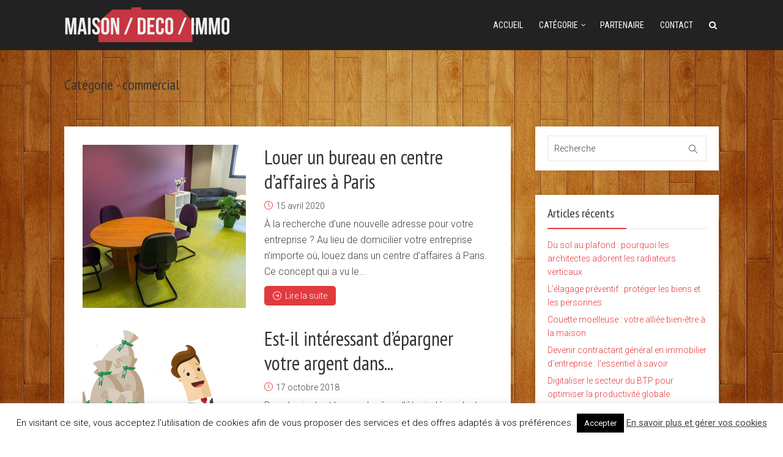

--- FILE ---
content_type: text/html; charset=UTF-8
request_url: https://www.amdeco-41.fr/category/commercial/
body_size: 13186
content:
<!DOCTYPE html>

<!--[if lt IE 7]> <html class="no-js lt-ie9 lt-ie8 lt-ie7" lang="en"> <![endif]-->
<!--[if IE 7]>    <html class="no-js lt-ie9 lt-ie8" lang="en"> <![endif]-->
<!--[if IE 8]>    <html class="no-js lt-ie9" lang="en"> <![endif]-->
<!--[if IE 9]>    <html class="no-js ie9" lang="en"> <![endif]-->
<!--[if gt IE 9]>    <html class="no-js gt-ie9" lang="en"> <![endif]-->
<!--[if gt IE 8]><!--> <html class="no-js" lang="fr-FR"> <!--<![endif]-->
<head>
  
  <!-- Meta Tags -->
  	<meta http-equiv="Content-Type" content="text/html; charset=UTF-8" />
	<meta name="viewport" content="user-scalable=yes, width=device-width, initial-scale=1, maximum-scale=1">

<!--[if lt IE 9]>
	<script src="https://html5shiv.googlecode.com/svn/trunk/html5.js"></script>
<![endif]-->

<title>commercial &#8211; Le blog de la maison, de la déco et de l&#039;immo</title>
<meta name='robots' content='max-image-preview:large' />
<link rel='dns-prefetch' href='//fonts.googleapis.com' />
<link rel="alternate" type="application/rss+xml" title="Le blog de la maison, de la déco et de l&#039;immo &raquo; Flux" href="https://www.amdeco-41.fr/feed/" />
<link rel="alternate" type="application/rss+xml" title="Le blog de la maison, de la déco et de l&#039;immo &raquo; Flux des commentaires" href="https://www.amdeco-41.fr/comments/feed/" />
<link rel="alternate" type="application/rss+xml" title="Le blog de la maison, de la déco et de l&#039;immo &raquo; Flux de la catégorie commercial" href="https://www.amdeco-41.fr/category/commercial/feed/" />
<script type="text/javascript">
/* <![CDATA[ */
window._wpemojiSettings = {"baseUrl":"https:\/\/s.w.org\/images\/core\/emoji\/15.0.3\/72x72\/","ext":".png","svgUrl":"https:\/\/s.w.org\/images\/core\/emoji\/15.0.3\/svg\/","svgExt":".svg","source":{"concatemoji":"https:\/\/www.amdeco-41.fr\/wp-includes\/js\/wp-emoji-release.min.js?ver=a84f140aca43abf38799df9c7a118be8"}};
/*! This file is auto-generated */
!function(i,n){var o,s,e;function c(e){try{var t={supportTests:e,timestamp:(new Date).valueOf()};sessionStorage.setItem(o,JSON.stringify(t))}catch(e){}}function p(e,t,n){e.clearRect(0,0,e.canvas.width,e.canvas.height),e.fillText(t,0,0);var t=new Uint32Array(e.getImageData(0,0,e.canvas.width,e.canvas.height).data),r=(e.clearRect(0,0,e.canvas.width,e.canvas.height),e.fillText(n,0,0),new Uint32Array(e.getImageData(0,0,e.canvas.width,e.canvas.height).data));return t.every(function(e,t){return e===r[t]})}function u(e,t,n){switch(t){case"flag":return n(e,"\ud83c\udff3\ufe0f\u200d\u26a7\ufe0f","\ud83c\udff3\ufe0f\u200b\u26a7\ufe0f")?!1:!n(e,"\ud83c\uddfa\ud83c\uddf3","\ud83c\uddfa\u200b\ud83c\uddf3")&&!n(e,"\ud83c\udff4\udb40\udc67\udb40\udc62\udb40\udc65\udb40\udc6e\udb40\udc67\udb40\udc7f","\ud83c\udff4\u200b\udb40\udc67\u200b\udb40\udc62\u200b\udb40\udc65\u200b\udb40\udc6e\u200b\udb40\udc67\u200b\udb40\udc7f");case"emoji":return!n(e,"\ud83d\udc26\u200d\u2b1b","\ud83d\udc26\u200b\u2b1b")}return!1}function f(e,t,n){var r="undefined"!=typeof WorkerGlobalScope&&self instanceof WorkerGlobalScope?new OffscreenCanvas(300,150):i.createElement("canvas"),a=r.getContext("2d",{willReadFrequently:!0}),o=(a.textBaseline="top",a.font="600 32px Arial",{});return e.forEach(function(e){o[e]=t(a,e,n)}),o}function t(e){var t=i.createElement("script");t.src=e,t.defer=!0,i.head.appendChild(t)}"undefined"!=typeof Promise&&(o="wpEmojiSettingsSupports",s=["flag","emoji"],n.supports={everything:!0,everythingExceptFlag:!0},e=new Promise(function(e){i.addEventListener("DOMContentLoaded",e,{once:!0})}),new Promise(function(t){var n=function(){try{var e=JSON.parse(sessionStorage.getItem(o));if("object"==typeof e&&"number"==typeof e.timestamp&&(new Date).valueOf()<e.timestamp+604800&&"object"==typeof e.supportTests)return e.supportTests}catch(e){}return null}();if(!n){if("undefined"!=typeof Worker&&"undefined"!=typeof OffscreenCanvas&&"undefined"!=typeof URL&&URL.createObjectURL&&"undefined"!=typeof Blob)try{var e="postMessage("+f.toString()+"("+[JSON.stringify(s),u.toString(),p.toString()].join(",")+"));",r=new Blob([e],{type:"text/javascript"}),a=new Worker(URL.createObjectURL(r),{name:"wpTestEmojiSupports"});return void(a.onmessage=function(e){c(n=e.data),a.terminate(),t(n)})}catch(e){}c(n=f(s,u,p))}t(n)}).then(function(e){for(var t in e)n.supports[t]=e[t],n.supports.everything=n.supports.everything&&n.supports[t],"flag"!==t&&(n.supports.everythingExceptFlag=n.supports.everythingExceptFlag&&n.supports[t]);n.supports.everythingExceptFlag=n.supports.everythingExceptFlag&&!n.supports.flag,n.DOMReady=!1,n.readyCallback=function(){n.DOMReady=!0}}).then(function(){return e}).then(function(){var e;n.supports.everything||(n.readyCallback(),(e=n.source||{}).concatemoji?t(e.concatemoji):e.wpemoji&&e.twemoji&&(t(e.twemoji),t(e.wpemoji)))}))}((window,document),window._wpemojiSettings);
/* ]]> */
</script>
<style id='wp-emoji-styles-inline-css' type='text/css'>

	img.wp-smiley, img.emoji {
		display: inline !important;
		border: none !important;
		box-shadow: none !important;
		height: 1em !important;
		width: 1em !important;
		margin: 0 0.07em !important;
		vertical-align: -0.1em !important;
		background: none !important;
		padding: 0 !important;
	}
</style>
<link rel='stylesheet' id='wp-block-library-css' href='https://www.amdeco-41.fr/wp-includes/css/dist/block-library/style.min.css?ver=a84f140aca43abf38799df9c7a118be8' type='text/css' media='all' />
<style id='classic-theme-styles-inline-css' type='text/css'>
/*! This file is auto-generated */
.wp-block-button__link{color:#fff;background-color:#32373c;border-radius:9999px;box-shadow:none;text-decoration:none;padding:calc(.667em + 2px) calc(1.333em + 2px);font-size:1.125em}.wp-block-file__button{background:#32373c;color:#fff;text-decoration:none}
</style>
<style id='global-styles-inline-css' type='text/css'>
body{--wp--preset--color--black: #000000;--wp--preset--color--cyan-bluish-gray: #abb8c3;--wp--preset--color--white: #ffffff;--wp--preset--color--pale-pink: #f78da7;--wp--preset--color--vivid-red: #cf2e2e;--wp--preset--color--luminous-vivid-orange: #ff6900;--wp--preset--color--luminous-vivid-amber: #fcb900;--wp--preset--color--light-green-cyan: #7bdcb5;--wp--preset--color--vivid-green-cyan: #00d084;--wp--preset--color--pale-cyan-blue: #8ed1fc;--wp--preset--color--vivid-cyan-blue: #0693e3;--wp--preset--color--vivid-purple: #9b51e0;--wp--preset--gradient--vivid-cyan-blue-to-vivid-purple: linear-gradient(135deg,rgba(6,147,227,1) 0%,rgb(155,81,224) 100%);--wp--preset--gradient--light-green-cyan-to-vivid-green-cyan: linear-gradient(135deg,rgb(122,220,180) 0%,rgb(0,208,130) 100%);--wp--preset--gradient--luminous-vivid-amber-to-luminous-vivid-orange: linear-gradient(135deg,rgba(252,185,0,1) 0%,rgba(255,105,0,1) 100%);--wp--preset--gradient--luminous-vivid-orange-to-vivid-red: linear-gradient(135deg,rgba(255,105,0,1) 0%,rgb(207,46,46) 100%);--wp--preset--gradient--very-light-gray-to-cyan-bluish-gray: linear-gradient(135deg,rgb(238,238,238) 0%,rgb(169,184,195) 100%);--wp--preset--gradient--cool-to-warm-spectrum: linear-gradient(135deg,rgb(74,234,220) 0%,rgb(151,120,209) 20%,rgb(207,42,186) 40%,rgb(238,44,130) 60%,rgb(251,105,98) 80%,rgb(254,248,76) 100%);--wp--preset--gradient--blush-light-purple: linear-gradient(135deg,rgb(255,206,236) 0%,rgb(152,150,240) 100%);--wp--preset--gradient--blush-bordeaux: linear-gradient(135deg,rgb(254,205,165) 0%,rgb(254,45,45) 50%,rgb(107,0,62) 100%);--wp--preset--gradient--luminous-dusk: linear-gradient(135deg,rgb(255,203,112) 0%,rgb(199,81,192) 50%,rgb(65,88,208) 100%);--wp--preset--gradient--pale-ocean: linear-gradient(135deg,rgb(255,245,203) 0%,rgb(182,227,212) 50%,rgb(51,167,181) 100%);--wp--preset--gradient--electric-grass: linear-gradient(135deg,rgb(202,248,128) 0%,rgb(113,206,126) 100%);--wp--preset--gradient--midnight: linear-gradient(135deg,rgb(2,3,129) 0%,rgb(40,116,252) 100%);--wp--preset--font-size--small: 13px;--wp--preset--font-size--medium: 20px;--wp--preset--font-size--large: 36px;--wp--preset--font-size--x-large: 42px;--wp--preset--spacing--20: 0.44rem;--wp--preset--spacing--30: 0.67rem;--wp--preset--spacing--40: 1rem;--wp--preset--spacing--50: 1.5rem;--wp--preset--spacing--60: 2.25rem;--wp--preset--spacing--70: 3.38rem;--wp--preset--spacing--80: 5.06rem;--wp--preset--shadow--natural: 6px 6px 9px rgba(0, 0, 0, 0.2);--wp--preset--shadow--deep: 12px 12px 50px rgba(0, 0, 0, 0.4);--wp--preset--shadow--sharp: 6px 6px 0px rgba(0, 0, 0, 0.2);--wp--preset--shadow--outlined: 6px 6px 0px -3px rgba(255, 255, 255, 1), 6px 6px rgba(0, 0, 0, 1);--wp--preset--shadow--crisp: 6px 6px 0px rgba(0, 0, 0, 1);}:where(.is-layout-flex){gap: 0.5em;}:where(.is-layout-grid){gap: 0.5em;}body .is-layout-flex{display: flex;}body .is-layout-flex{flex-wrap: wrap;align-items: center;}body .is-layout-flex > *{margin: 0;}body .is-layout-grid{display: grid;}body .is-layout-grid > *{margin: 0;}:where(.wp-block-columns.is-layout-flex){gap: 2em;}:where(.wp-block-columns.is-layout-grid){gap: 2em;}:where(.wp-block-post-template.is-layout-flex){gap: 1.25em;}:where(.wp-block-post-template.is-layout-grid){gap: 1.25em;}.has-black-color{color: var(--wp--preset--color--black) !important;}.has-cyan-bluish-gray-color{color: var(--wp--preset--color--cyan-bluish-gray) !important;}.has-white-color{color: var(--wp--preset--color--white) !important;}.has-pale-pink-color{color: var(--wp--preset--color--pale-pink) !important;}.has-vivid-red-color{color: var(--wp--preset--color--vivid-red) !important;}.has-luminous-vivid-orange-color{color: var(--wp--preset--color--luminous-vivid-orange) !important;}.has-luminous-vivid-amber-color{color: var(--wp--preset--color--luminous-vivid-amber) !important;}.has-light-green-cyan-color{color: var(--wp--preset--color--light-green-cyan) !important;}.has-vivid-green-cyan-color{color: var(--wp--preset--color--vivid-green-cyan) !important;}.has-pale-cyan-blue-color{color: var(--wp--preset--color--pale-cyan-blue) !important;}.has-vivid-cyan-blue-color{color: var(--wp--preset--color--vivid-cyan-blue) !important;}.has-vivid-purple-color{color: var(--wp--preset--color--vivid-purple) !important;}.has-black-background-color{background-color: var(--wp--preset--color--black) !important;}.has-cyan-bluish-gray-background-color{background-color: var(--wp--preset--color--cyan-bluish-gray) !important;}.has-white-background-color{background-color: var(--wp--preset--color--white) !important;}.has-pale-pink-background-color{background-color: var(--wp--preset--color--pale-pink) !important;}.has-vivid-red-background-color{background-color: var(--wp--preset--color--vivid-red) !important;}.has-luminous-vivid-orange-background-color{background-color: var(--wp--preset--color--luminous-vivid-orange) !important;}.has-luminous-vivid-amber-background-color{background-color: var(--wp--preset--color--luminous-vivid-amber) !important;}.has-light-green-cyan-background-color{background-color: var(--wp--preset--color--light-green-cyan) !important;}.has-vivid-green-cyan-background-color{background-color: var(--wp--preset--color--vivid-green-cyan) !important;}.has-pale-cyan-blue-background-color{background-color: var(--wp--preset--color--pale-cyan-blue) !important;}.has-vivid-cyan-blue-background-color{background-color: var(--wp--preset--color--vivid-cyan-blue) !important;}.has-vivid-purple-background-color{background-color: var(--wp--preset--color--vivid-purple) !important;}.has-black-border-color{border-color: var(--wp--preset--color--black) !important;}.has-cyan-bluish-gray-border-color{border-color: var(--wp--preset--color--cyan-bluish-gray) !important;}.has-white-border-color{border-color: var(--wp--preset--color--white) !important;}.has-pale-pink-border-color{border-color: var(--wp--preset--color--pale-pink) !important;}.has-vivid-red-border-color{border-color: var(--wp--preset--color--vivid-red) !important;}.has-luminous-vivid-orange-border-color{border-color: var(--wp--preset--color--luminous-vivid-orange) !important;}.has-luminous-vivid-amber-border-color{border-color: var(--wp--preset--color--luminous-vivid-amber) !important;}.has-light-green-cyan-border-color{border-color: var(--wp--preset--color--light-green-cyan) !important;}.has-vivid-green-cyan-border-color{border-color: var(--wp--preset--color--vivid-green-cyan) !important;}.has-pale-cyan-blue-border-color{border-color: var(--wp--preset--color--pale-cyan-blue) !important;}.has-vivid-cyan-blue-border-color{border-color: var(--wp--preset--color--vivid-cyan-blue) !important;}.has-vivid-purple-border-color{border-color: var(--wp--preset--color--vivid-purple) !important;}.has-vivid-cyan-blue-to-vivid-purple-gradient-background{background: var(--wp--preset--gradient--vivid-cyan-blue-to-vivid-purple) !important;}.has-light-green-cyan-to-vivid-green-cyan-gradient-background{background: var(--wp--preset--gradient--light-green-cyan-to-vivid-green-cyan) !important;}.has-luminous-vivid-amber-to-luminous-vivid-orange-gradient-background{background: var(--wp--preset--gradient--luminous-vivid-amber-to-luminous-vivid-orange) !important;}.has-luminous-vivid-orange-to-vivid-red-gradient-background{background: var(--wp--preset--gradient--luminous-vivid-orange-to-vivid-red) !important;}.has-very-light-gray-to-cyan-bluish-gray-gradient-background{background: var(--wp--preset--gradient--very-light-gray-to-cyan-bluish-gray) !important;}.has-cool-to-warm-spectrum-gradient-background{background: var(--wp--preset--gradient--cool-to-warm-spectrum) !important;}.has-blush-light-purple-gradient-background{background: var(--wp--preset--gradient--blush-light-purple) !important;}.has-blush-bordeaux-gradient-background{background: var(--wp--preset--gradient--blush-bordeaux) !important;}.has-luminous-dusk-gradient-background{background: var(--wp--preset--gradient--luminous-dusk) !important;}.has-pale-ocean-gradient-background{background: var(--wp--preset--gradient--pale-ocean) !important;}.has-electric-grass-gradient-background{background: var(--wp--preset--gradient--electric-grass) !important;}.has-midnight-gradient-background{background: var(--wp--preset--gradient--midnight) !important;}.has-small-font-size{font-size: var(--wp--preset--font-size--small) !important;}.has-medium-font-size{font-size: var(--wp--preset--font-size--medium) !important;}.has-large-font-size{font-size: var(--wp--preset--font-size--large) !important;}.has-x-large-font-size{font-size: var(--wp--preset--font-size--x-large) !important;}
.wp-block-navigation a:where(:not(.wp-element-button)){color: inherit;}
:where(.wp-block-post-template.is-layout-flex){gap: 1.25em;}:where(.wp-block-post-template.is-layout-grid){gap: 1.25em;}
:where(.wp-block-columns.is-layout-flex){gap: 2em;}:where(.wp-block-columns.is-layout-grid){gap: 2em;}
.wp-block-pullquote{font-size: 1.5em;line-height: 1.6;}
</style>
<link rel='stylesheet' id='contact-form-7-css' href='https://www.amdeco-41.fr/wp-content/plugins/contact-form-7/includes/css/styles.css?ver=5.9.8' type='text/css' media='all' />
<link rel='stylesheet' id='cookie-law-info-css' href='https://www.amdeco-41.fr/wp-content/plugins/cookie-law-info/legacy/public/css/cookie-law-info-public.css?ver=3.3.6' type='text/css' media='all' />
<link rel='stylesheet' id='cookie-law-info-gdpr-css' href='https://www.amdeco-41.fr/wp-content/plugins/cookie-law-info/legacy/public/css/cookie-law-info-gdpr.css?ver=3.3.6' type='text/css' media='all' />
<link rel='stylesheet' id='mks_shortcodes_fntawsm_css-css' href='https://www.amdeco-41.fr/wp-content/plugins/meks-flexible-shortcodes/css/font-awesome/css/font-awesome.min.css?ver=1.3.8' type='text/css' media='screen' />
<link rel='stylesheet' id='mks_shortcodes_simple_line_icons-css' href='https://www.amdeco-41.fr/wp-content/plugins/meks-flexible-shortcodes/css/simple-line/simple-line-icons.css?ver=1.3.8' type='text/css' media='screen' />
<link rel='stylesheet' id='mks_shortcodes_css-css' href='https://www.amdeco-41.fr/wp-content/plugins/meks-flexible-shortcodes/css/style.css?ver=1.3.8' type='text/css' media='screen' />
<link rel='stylesheet' id='cmplz-general-css' href='https://www.amdeco-41.fr/wp-content/plugins/complianz-gdpr/assets/css/cookieblocker.min.css?ver=1763134058' type='text/css' media='all' />
<link rel='stylesheet' id='thr_font_0-css' href='https://fonts.googleapis.com/css?family=Roboto%3A400%2C300&#038;subset=latin%2Clatin-ext&#038;ver=1.6.1' type='text/css' media='screen' />
<link rel='stylesheet' id='thr_font_1-css' href='https://fonts.googleapis.com/css?family=PT+Sans+Narrow%3A400&#038;subset=latin%2Clatin-ext&#038;ver=1.6.1' type='text/css' media='screen' />
<link rel='stylesheet' id='thr_font_2-css' href='https://fonts.googleapis.com/css?family=Roboto+Condensed%3A400&#038;subset=latin%2Clatin-ext&#038;ver=1.6.1' type='text/css' media='screen' />
<link rel='stylesheet' id='thr_style-css' href='https://www.amdeco-41.fr/wp-content/themes/maisondeco/style.css?ver=1.6.1' type='text/css' media='screen' />
<style id='thr_style-inline-css' type='text/css'>
body,.button_respond,.thr_author_link {font-family: 'Roboto';font-weight: 300;}h1,h2,h3,h4,h5,h6,.featured_posts_link,.mks_author_widget h3{font-family: 'PT Sans Narrow';font-weight: 400;}#nav li a,.site-title,.site-title a,.site-desc,.sidr ul li a{font-family: 'Roboto Condensed';font-weight: 400;}body,.overlay_bg_div{background-color: rgba(243,243,243,0.00);}.arch_line,.page-progress span{background: #e23a3e;}.thr_boxed_wrapper,.is_bxd.meta-share{background-color: #ffffff;}.thr_boxed{margin-top: 0px;}::-webkit-input-placeholder { color:#ffffff;}:-moz-placeholder { color: #ffffff;}::-moz-placeholder { color:#ffffff;}:-ms-input-placeholder { color:#ffffff;}.site-title a,#nav li a,.header-main,.search_header_form input[type="text"], .search_header_form input[type="text"]:focus,.menu-item-has-children:after,.sidr ul li span,.sidr ul li a {color: #ffffff;}#nav > ul > li:hover > a, #nav a:hover,#nav li.current-menu-item > a,#nav li.current_page_item > a,#nav li.current-menu-item.menu-item-has-children:after,#nav li.current_page_item.menu-item-has-children:after,.sidr ul li:hover > a, .sidr ul li:hover > span,#sidr-existing-content li.sidr-class-current_page_item > a,#sidr-existing-content li.sidr-class-current_page_item > .thr_menu_parent,#sidr-existing-content li.sidr-class-current-menu-item > a,#sidr-existing-content li.sidr-class-current-menu-item > .thr_menu_parent{color: #e23a3e;}.sidr ul li:hover > a, .sidr ul li.active > a, .sidr ul li.sidr-class-active > a,.sidr ul li ul li:hover > a, .sidr ul li ul li.active > a, .sidr ul li ul li.sidr-class-active > a {-webkit-box-shadow: inset 2px 0 0 0px #e23a3e;-moz-box-shadow: inset 2px 0 0 0px #e23a3e;box-shadow: inset 2px 0 0 0px #e23a3e;}.menu-item-has-children:after{border-top-color: #ffffff;}li.menu-item-has-children:hover:after{color: #e23a3e;}.header-main {height: 82px;background-color: #222222;background-color: rgba(34,34,34,1.00);background-repeat:repeat;}.sidr{background-color: #222222;}#sticky_header{background-color: #222222;background:rgba(34,34,34,0.9);}.header-main .search_header_form{background-color: transparent;}.header-main .search_header_form input[type="text"]{top:17px;;}#nav li a{padding: 30px 3px 31px;}.header-bottom,#nav .sub-menu{background-color: #222222;}.header_ads_space{margin: -4px 0;}.logo_wrapper{top: 12px;left: 0px;}.menu-item-has-children:after{margin: 35px 0 0 2px;}.main_content_wrapper{background-color: #ffffff;}.thr_content_wrapped .meta-share{background-color: #ffffff;}.main_content_wrapper .single .entry-title, .page-template-default .entry-title,.main_content_wrapper .entry-title a,.main_content_wrapper h1,.main_content_wrapper h2,.main_content_wrapper h3,.main_content_wrapper h4, .main_content_wrapper h5,.main_content_wrapper h6,#subheader_box h1,#subheader_box h2,#subheader_box h3,#subheader_box h4,#subheader_box h5,#subheader_box h6{color: #333333;}.main_content_wrapper,#subheader_box p{color: #444444;}.meta-item,.meta-item a,.comment-metadata time,.comment-list .reply a,.main_content_wrapper .button_respond,li.cat-item,.widget_archive li,.widget_recent_entries ul span{color: #444444;}.meta-item i,.entry-title a:hover,a,.comment-metadata time:before,.button_respond:hover,.button_respond i,.comment-list .reply a:before,.comment-list .reply a:hover,.meta-item a:hover,.error404 h1,.thr_content_wrapped .meta-share.meta-itemi{color: #e23a3e;}.error404 .entry-content .nav-menu li a{background: #e23a3e;}.underlined_heading span{border-bottom-color: #e23a3e;}blockquote{border-color: #e23a3e;}.comment-reply-title:after,#submit,.meta-item .read_more_button, .thr_button, input[type="submit"],.current, .page-numbers:hover, #pagination .post_previous a:hover, #pagination .post_next a:hover, .load_more_posts a:hover,.f_read_more,.wp-caption .wp-caption-text,.entry-content .mejs-container .mejs-controls, .entry-content .mejs-embed, .entry-content .mejs-embed body,.comment-list li.bypostauthor > .comment-body:after,.comment-list li.comment-author-admin > .comment-body:after{background: #e23a3e;}.entry-content .mejs-controls .mejs-time-rail .mejs-time-total,.entry-content .mejs-controls .mejs-horizontal-volume-slider .mejs-horizontal-volume-total,.entry-content .mejs-controls .mejs-time-rail .mejs-time-loaded{background: rgba(243,243,243,0.00);}.entry-content .mejs-controls .mejs-time-rail .mejs-time-current,.entry-content .mejs-controls .mejs-horizontal-volume-slider .mejs-horizontal-volume-current {background: rgba(226,58,62,0.5);}.current, .page-numbers:hover, #pagination .post_previous a:hover, #pagination .post_next a:hover, .load_more_posts a:hover{box-shadow: inset 0 0 0 1px #e23a3e;}.thr_sidebar_wrapped #sidebar,.thr_widget_wrapped #sidebar .widget,.thr_sidebar_wrapped .affix,.thr_sidebar_wrapped .affix-bottom{background: #ffffff;}#sidebar .widget-title,#sidebar h1,#sidebar h2,#sidebar h3,#sidebar h4,#sidebar h5,#sidebar h6{color: #333333;}#sidebar .widget-title span{border-bottom-color: #e23a3e;}.widget_tag_cloud a,#sidebar .widget a,li.recentcomments:before,#sidebar .thr_posts_widget.widget .entry-meta a:hover {color: #e23a3e;}#sidebar{color: #444444;}.footer_wrapper{background-color: #333333}.footer_wrapper p,.footer_wrapper,.footer_wrapper .widget{color: #d8d8d8;}.footer_wrapper a{color: #e23a3e;}.footer_wrapper h1,.footer_wrapper h2,.footer_wrapper h3,.footer_wrapper h4,.footer_wrapper h5,.footer_wrapper h6,.footer_wrapper .widget-title{color: #ffffff;}.archive-title,.category-heading-title,#archive_title p,.archive-title h1{color: #333333;}.site-title a{text-transform: uppercase;}.nav-menu li a{text-transform: uppercase;}.footer_wrapper .widget-title{text-transform: uppercase;}.layout_a .soc_sharing ul{ display: block; }.layout_a .soc_sharing .thr_share_button {border-color: rgba(0,0,0,0.1);}.layout_a .soc_sharing{margin-top:2px;}
</style>
<link rel='stylesheet' id='thr_responsive-css' href='https://www.amdeco-41.fr/wp-content/themes/maisondeco/css/responsive.css?ver=1.6.1' type='text/css' media='screen' />
<link rel='stylesheet' id='meks-author-widget-css' href='https://www.amdeco-41.fr/wp-content/plugins/meks-smart-author-widget/css/style.css?ver=1.1.5' type='text/css' media='all' />
<link rel='stylesheet' id='meks-social-widget-css' href='https://www.amdeco-41.fr/wp-content/plugins/meks-smart-social-widget/css/style.css?ver=1.6.5' type='text/css' media='all' />
<script type="text/javascript" src="https://www.amdeco-41.fr/wp-includes/js/jquery/jquery.min.js?ver=3.7.1" id="jquery-core-js"></script>
<script type="text/javascript" src="https://www.amdeco-41.fr/wp-includes/js/jquery/jquery-migrate.min.js?ver=3.4.1" id="jquery-migrate-js"></script>
<script type="text/javascript" id="cookie-law-info-js-extra">
/* <![CDATA[ */
var Cli_Data = {"nn_cookie_ids":[],"cookielist":[],"non_necessary_cookies":[],"ccpaEnabled":"","ccpaRegionBased":"","ccpaBarEnabled":"","strictlyEnabled":["necessary","obligatoire"],"ccpaType":"gdpr","js_blocking":"","custom_integration":"","triggerDomRefresh":"","secure_cookies":""};
var cli_cookiebar_settings = {"animate_speed_hide":"500","animate_speed_show":"500","background":"#FFF","border":"#b1a6a6c2","border_on":"","button_1_button_colour":"#000","button_1_button_hover":"#000000","button_1_link_colour":"#fff","button_1_as_button":"1","button_1_new_win":"","button_2_button_colour":"#333","button_2_button_hover":"#292929","button_2_link_colour":"#444","button_2_as_button":"","button_2_hidebar":"","button_3_button_colour":"#000","button_3_button_hover":"#000000","button_3_link_colour":"#fff","button_3_as_button":"1","button_3_new_win":"","button_4_button_colour":"#000","button_4_button_hover":"#000000","button_4_link_colour":"#fff","button_4_as_button":"1","button_7_button_colour":"#61a229","button_7_button_hover":"#4e8221","button_7_link_colour":"#fff","button_7_as_button":"1","button_7_new_win":"","font_family":"inherit","header_fix":"","notify_animate_hide":"1","notify_animate_show":"","notify_div_id":"#cookie-law-info-bar","notify_position_horizontal":"right","notify_position_vertical":"bottom","scroll_close":"","scroll_close_reload":"","accept_close_reload":"","reject_close_reload":"","showagain_tab":"1","showagain_background":"#fff","showagain_border":"#000","showagain_div_id":"#cookie-law-info-again","showagain_x_position":"100px","text":"#000","show_once_yn":"","show_once":"10000","logging_on":"","as_popup":"","popup_overlay":"1","bar_heading_text":"","cookie_bar_as":"banner","popup_showagain_position":"bottom-right","widget_position":"left"};
var log_object = {"ajax_url":"https:\/\/www.amdeco-41.fr\/wp-admin\/admin-ajax.php"};
/* ]]> */
</script>
<script type="text/javascript" src="https://www.amdeco-41.fr/wp-content/plugins/cookie-law-info/legacy/public/js/cookie-law-info-public.js?ver=3.3.6" id="cookie-law-info-js"></script>
<link rel="https://api.w.org/" href="https://www.amdeco-41.fr/wp-json/" /><link rel="alternate" type="application/json" href="https://www.amdeco-41.fr/wp-json/wp/v2/categories/77" /><link rel="canonical" href="https://www.amdeco-41.fr/category/commercial/" />
<meta name="twitter:image" content="https://www.amdeco-41.fr/wp-content/uploads/2020/04/location-bureau.jpg" /><meta name="twitter:card" content="summary" /><meta name="twitter:domain" content="Le blog de la maison, de la déco et de l&#039;immo" /><meta name="twitter:title" content="commercial" /><meta property="og:image" content="https://www.amdeco-41.fr/wp-content/uploads/2020/04/location-bureau.jpg" /><meta property="og:site_name" content="Le blog de la maison, de la déco et de l&#039;immo" /><meta property="og:url" content="https://www.amdeco-41.fr/category/commercial/" /><meta property="og:type" content="object" /><meta property="og:title" content="commercial" /><meta name="title" content="commercial" /><link rel="icon" href="https://www.amdeco-41.fr/wp-content/uploads/2022/08/favicon-150x50.png" sizes="32x32" />
<link rel="icon" href="https://www.amdeco-41.fr/wp-content/uploads/2022/08/favicon.png" sizes="192x192" />
<link rel="apple-touch-icon" href="https://www.amdeco-41.fr/wp-content/uploads/2022/08/favicon.png" />
<meta name="msapplication-TileImage" content="https://www.amdeco-41.fr/wp-content/uploads/2022/08/favicon.png" />
	<script async src="//pagead2.googlesyndication.com/pagead/js/adsbygoogle.js"></script>
<script>
     (adsbygoogle = window.adsbygoogle || []).push({
          google_ad_client: "ca-pub-2334659373225046",
          enable_page_level_ads: true
     });
</script>

<!-- Google tag (gtag.js) -->
<script async src="https://www.googletagmanager.com/gtag/js?id=G-VJQM4P7KV4"></script>
<script>
  window.dataLayer = window.dataLayer || [];
  function gtag(){dataLayer.push(arguments);}
  gtag('js', new Date());

  gtag('config', 'G-VJQM4P7KV4');
</script>
</head>


<body data-rsssl=1 class="archive category category-commercial category-77 thr_body_sidebar_right sticky_on chrome thr_content_wrapped thr_widget_wrapped">

<div class="body_bg_img">
	<div class="overlay_bg_div"></div>
	<img src="https://www.amdeco-41.fr/wp-content/uploads/2017/04/Full-HD-Wood-Background-Wallpaper.jpg" alt="Le blog de la maison, de la déco et de l&#039;immo"/>
</div>


<div id="sticky_header" class="header-sticky"><div class="content_wrapper"></div></div>

<header id="header" class="header full_width clearfix">
	<div class="header-main">
				<div class="content_wrapper">		
						<div class="logo_wrapper">
	<h1 class="site-title">
		<a href="https://www.amdeco-41.fr/" title="Le blog de la maison, de la déco et de l&#039;immo">
							<img src="https://www.amdeco-41.fr/wp-content/uploads/2017/04/maison-deco3.png" alt="Le blog de la maison, de la déco et de l&#039;immo">
					</a>
	</h1>
</div><a class="nav-btn" id="nav-open-btn" href="#"><i class="fa fa-bars"></i></a>
<nav id="nav" class="main_navigation">
	<ul id="thr_main_navigation_menu" class="nav-menu"><li id="menu-item-512" class="menu-item menu-item-type-post_type menu-item-object-page menu-item-home menu-item-512"><a href="https://www.amdeco-41.fr/">Accueil</a></li>
<li id="menu-item-514" class="menu-item menu-item-type-custom menu-item-object-custom current-menu-ancestor current-menu-parent menu-item-has-children menu-item-514"><a href="#">Catégorie</a>
<ul class="sub-menu">
	<li id="menu-item-515" class="menu-item menu-item-type-taxonomy menu-item-object-category current-menu-item menu-item-515"><a href="https://www.amdeco-41.fr/category/commercial/" aria-current="page">commercial</a></li>
	<li id="menu-item-518" class="menu-item menu-item-type-taxonomy menu-item-object-category menu-item-518"><a href="https://www.amdeco-41.fr/category/interieur/">interieur</a></li>
	<li id="menu-item-517" class="menu-item menu-item-type-taxonomy menu-item-object-category menu-item-517"><a href="https://www.amdeco-41.fr/category/fourniture/">fourniture</a></li>
	<li id="menu-item-516" class="menu-item menu-item-type-taxonomy menu-item-object-category menu-item-516"><a href="https://www.amdeco-41.fr/category/exterieur/">exterieur</a></li>
</ul>
</li>
<li id="menu-item-1043" class="menu-item menu-item-type-post_type menu-item-object-page menu-item-1043"><a href="https://www.amdeco-41.fr/partenaire/">Partenaire</a></li>
<li id="menu-item-513" class="menu-item menu-item-type-post_type menu-item-object-page menu-item-513"><a href="https://www.amdeco-41.fr/contact/">Contact</a></li>
<li id="search_header_wrap"><a id="search_header" class="search_header" href="javascript:void(0)"><i class="fa fa-search"></i></a><form class="search_header_form" action="https://www.amdeco-41.fr/" method="get">
		<input name="s" class="search_input" size="20" type="text" value="Recherche" onfocus="(this.value == 'Recherche') && (this.value = '')" onblur="(this.value == '') && (this.value = 'Recherche')" placeholder="Recherche" />
		</form></li></ul></nav>		</div>

	</div>
	</header>

<main id="main_content" class="clearfix">

	<div id="archive_title" class="full_width archive-title">
		<div class="content_wrapper">
			<h1 class="category-heading-title">Catégorie - commercial</h1><span class="arch_line"></span>		</div>
	</div>


    <section id="thr_main" class="content_wrapper">
    	
    			
        <div class="main_content_wrapper">
            <div class="posts_wrapper">
                                    

<article id="post-1835" class="layout_b post-1835 post type-post status-publish format-standard has-post-thumbnail hentry category-commercial">

		
		<div class="entry-image featured_image">
			<a href="https://www.amdeco-41.fr/louer-un-bureau-en-centre-daffaires-a-paris/" title="Louer un bureau en centre d’affaires à Paris">

			<img width="267" height="267" src="https://www.amdeco-41.fr/wp-content/uploads/2020/04/location-bureau-267x267.jpg" class="attachment-thr-layout-b size-thr-layout-b wp-post-image" alt="" decoding="async" fetchpriority="high" srcset="https://www.amdeco-41.fr/wp-content/uploads/2020/04/location-bureau-267x267.jpg 267w, https://www.amdeco-41.fr/wp-content/uploads/2020/04/location-bureau-150x150.jpg 150w, https://www.amdeco-41.fr/wp-content/uploads/2020/04/location-bureau-100x100.jpg 100w" sizes="(max-width: 267px) 100vw, 267px" />			
			<span class="featured_item_overlay"></span>
	    	
			</a>
		</div>

	
		<h2 class="entry-title"><a href="https://www.amdeco-41.fr/louer-un-bureau-en-centre-daffaires-a-paris/" title="">Louer un bureau en centre d’affaires à Paris</a></h2>
		
					<div class="entry-meta">
				<div class="meta-item date"><i class="icon-clock"></i><span class="updated">15 avril 2020</span></div>			</div>
		
	<div class="entry-content">

					<p>À la recherche d’une nouvelle adresse pour votre entreprise ? Au lieu de domicilier votre entreprise n’importe où, louez dans un centre d’affaires à Paris. Ce concept qui a vu le...</p>				
				<div class="meta-item">
			<a href="https://www.amdeco-41.fr/louer-un-bureau-en-centre-daffaires-a-paris/" class="read_more_button"><i class="icon-arrow-right"></i>Lire la suite</a>
		</div>
		
				
	</div>


<div class="clear"></div>	
</article>
                                    

<article id="post-1317" class="layout_b post-1317 post type-post status-publish format-standard has-post-thumbnail hentry category-commercial">

		
		<div class="entry-image featured_image">
			<a href="https://www.amdeco-41.fr/est-il-interessant-depargner-votre-argent-dans-des-investissements-immobiliers/" title="Est-il intéressant d’épargner votre argent dans des investissements immobiliers ?">

			<img width="267" height="267" src="https://www.amdeco-41.fr/wp-content/uploads/2018/10/investissement-lmnp-267x267.png" class="attachment-thr-layout-b size-thr-layout-b wp-post-image" alt="" decoding="async" srcset="https://www.amdeco-41.fr/wp-content/uploads/2018/10/investissement-lmnp-267x267.png 267w, https://www.amdeco-41.fr/wp-content/uploads/2018/10/investissement-lmnp-150x150.png 150w, https://www.amdeco-41.fr/wp-content/uploads/2018/10/investissement-lmnp-100x100.png 100w" sizes="(max-width: 267px) 100vw, 267px" />			
			<span class="featured_item_overlay"></span>
	    	
			</a>
		</div>

	
		<h2 class="entry-title"><a href="https://www.amdeco-41.fr/est-il-interessant-depargner-votre-argent-dans-des-investissements-immobiliers/" title="">Est-il intéressant d’épargner votre argent dans...</a></h2>
		
					<div class="entry-meta">
				<div class="meta-item date"><i class="icon-clock"></i><span class="updated">17 octobre 2018</span></div>			</div>
		
	<div class="entry-content">

					<p>Dans la vie, tout le monde rêve d’être indépendant financièrement. En effet, si vous avez votre propre salaire, alors vous pouvez dépenser votre argent en toute liberté. Vous pouvez...</p>				
				<div class="meta-item">
			<a href="https://www.amdeco-41.fr/est-il-interessant-depargner-votre-argent-dans-des-investissements-immobiliers/" class="read_more_button"><i class="icon-arrow-right"></i>Lire la suite</a>
		</div>
		
				
	</div>


<div class="clear"></div>	
</article>
                                    

<article id="post-1307" class="layout_b post-1307 post type-post status-publish format-standard has-post-thumbnail hentry category-commercial">

		
		<div class="entry-image featured_image">
			<a href="https://www.amdeco-41.fr/societe-civile-de-placement-immobilier-definition-et-fonctionnement/" title="Société civile de placement immobilier : définition et fonctionnement.">

			<img width="267" height="267" src="https://www.amdeco-41.fr/wp-content/uploads/2018/10/scpi.biz_-267x267.png" class="attachment-thr-layout-b size-thr-layout-b wp-post-image" alt="" decoding="async" srcset="https://www.amdeco-41.fr/wp-content/uploads/2018/10/scpi.biz_-267x267.png 267w, https://www.amdeco-41.fr/wp-content/uploads/2018/10/scpi.biz_-150x150.png 150w, https://www.amdeco-41.fr/wp-content/uploads/2018/10/scpi.biz_-100x100.png 100w" sizes="(max-width: 267px) 100vw, 267px" />			
			<span class="featured_item_overlay"></span>
	    	
			</a>
		</div>

	
		<h2 class="entry-title"><a href="https://www.amdeco-41.fr/societe-civile-de-placement-immobilier-definition-et-fonctionnement/" title="">Société civile de placement immobilier : définition...</a></h2>
		
					<div class="entry-meta">
				<div class="meta-item date"><i class="icon-clock"></i><span class="updated">16 octobre 2018</span></div>			</div>
		
	<div class="entry-content">

					<p>Pour connaître le bon investissement, il faut se renseigner et comprendre le fonctionnement de chaque type de placement. Vous avez le choix entre plusieurs types de supports, comme :...</p>				
				<div class="meta-item">
			<a href="https://www.amdeco-41.fr/societe-civile-de-placement-immobilier-definition-et-fonctionnement/" class="read_more_button"><i class="icon-arrow-right"></i>Lire la suite</a>
		</div>
		
				
	</div>


<div class="clear"></div>	
</article>
                                    

<article id="post-1306" class="layout_b post-1306 post type-post status-publish format-standard has-post-thumbnail hentry category-commercial">

		
		<div class="entry-image featured_image">
			<a href="https://www.amdeco-41.fr/comment-choisir-le-bon-placement-immobilier/" title="Comment choisir le bon placement immobilier ?">

			<img width="267" height="267" src="https://www.amdeco-41.fr/wp-content/uploads/2018/10/Financial-adviser-or-business-mentor-help-team-partner-up-to-profit-growth-267x267.jpg" class="attachment-thr-layout-b size-thr-layout-b wp-post-image" alt="" decoding="async" loading="lazy" srcset="https://www.amdeco-41.fr/wp-content/uploads/2018/10/Financial-adviser-or-business-mentor-help-team-partner-up-to-profit-growth-267x267.jpg 267w, https://www.amdeco-41.fr/wp-content/uploads/2018/10/Financial-adviser-or-business-mentor-help-team-partner-up-to-profit-growth-150x150.jpg 150w, https://www.amdeco-41.fr/wp-content/uploads/2018/10/Financial-adviser-or-business-mentor-help-team-partner-up-to-profit-growth-100x100.jpg 100w" sizes="(max-width: 267px) 100vw, 267px" />			
			<span class="featured_item_overlay"></span>
	    	
			</a>
		</div>

	
		<h2 class="entry-title"><a href="https://www.amdeco-41.fr/comment-choisir-le-bon-placement-immobilier/" title="">Comment choisir le bon placement immobilier ?</a></h2>
		
					<div class="entry-meta">
				<div class="meta-item date"><i class="icon-clock"></i><span class="updated">15 octobre 2018</span></div>			</div>
		
	<div class="entry-content">

					<p>Faire un investissement immobilier, c’est acquérir des bâtiments ou des appartements, dans le but de les mettre en location et d’en tirer des profits par l’intermédiaire des loyers...</p>				
				<div class="meta-item">
			<a href="https://www.amdeco-41.fr/comment-choisir-le-bon-placement-immobilier/" class="read_more_button"><i class="icon-arrow-right"></i>Lire la suite</a>
		</div>
		
				
	</div>


<div class="clear"></div>	
</article>
                                    

<article id="post-1292" class="layout_b post-1292 post type-post status-publish format-standard has-post-thumbnail hentry category-commercial">

		
		<div class="entry-image featured_image">
			<a href="https://www.amdeco-41.fr/ou-investir-votre-argent-dans-lassurance-vie-ou-scpi/" title="Où investir votre argent : dans l’assurance-vie ou SCPI ?">

			<img width="267" height="267" src="https://www.amdeco-41.fr/wp-content/uploads/2018/10/bg-01-1-e1486312611365-267x267.jpg" class="attachment-thr-layout-b size-thr-layout-b wp-post-image" alt="" decoding="async" loading="lazy" srcset="https://www.amdeco-41.fr/wp-content/uploads/2018/10/bg-01-1-e1486312611365-267x267.jpg 267w, https://www.amdeco-41.fr/wp-content/uploads/2018/10/bg-01-1-e1486312611365-150x150.jpg 150w, https://www.amdeco-41.fr/wp-content/uploads/2018/10/bg-01-1-e1486312611365-100x100.jpg 100w" sizes="(max-width: 267px) 100vw, 267px" />			
			<span class="featured_item_overlay"></span>
	    	
			</a>
		</div>

	
		<h2 class="entry-title"><a href="https://www.amdeco-41.fr/ou-investir-votre-argent-dans-lassurance-vie-ou-scpi/" title="">Où investir votre argent : dans l’assurance-vie ou...</a></h2>
		
					<div class="entry-meta">
				<div class="meta-item date"><i class="icon-clock"></i><span class="updated">14 octobre 2018</span></div>			</div>
		
	<div class="entry-content">

					<p>Il est possible de gagner de l’argent avec votre économie. Pour ce faire, vous n’avez qu’à choisir des supports d’investissements et faire faire fructifier votre argent à partir...</p>				
				<div class="meta-item">
			<a href="https://www.amdeco-41.fr/ou-investir-votre-argent-dans-lassurance-vie-ou-scpi/" class="read_more_button"><i class="icon-arrow-right"></i>Lire la suite</a>
		</div>
		
				
	</div>


<div class="clear"></div>	
</article>
                                    

<article id="post-1305" class="layout_b post-1305 post type-post status-publish format-standard has-post-thumbnail hentry category-commercial">

		
		<div class="entry-image featured_image">
			<a href="https://www.amdeco-41.fr/quelques-idees-sur-linvestissement-immobilier-et-financier/" title="Quelques idées sur l’investissement immobilier et financier">

			<img width="267" height="267" src="https://www.amdeco-41.fr/wp-content/uploads/2018/10/fiscalité-scpi-européenne-267x267.png" class="attachment-thr-layout-b size-thr-layout-b wp-post-image" alt="" decoding="async" loading="lazy" srcset="https://www.amdeco-41.fr/wp-content/uploads/2018/10/fiscalité-scpi-européenne-267x267.png 267w, https://www.amdeco-41.fr/wp-content/uploads/2018/10/fiscalité-scpi-européenne-150x150.png 150w, https://www.amdeco-41.fr/wp-content/uploads/2018/10/fiscalité-scpi-européenne-100x100.png 100w" sizes="(max-width: 267px) 100vw, 267px" />			
			<span class="featured_item_overlay"></span>
	    	
			</a>
		</div>

	
		<h2 class="entry-title"><a href="https://www.amdeco-41.fr/quelques-idees-sur-linvestissement-immobilier-et-financier/" title="">Quelques idées sur l’investissement immobilier et...</a></h2>
		
					<div class="entry-meta">
				<div class="meta-item date"><i class="icon-clock"></i><span class="updated">14 octobre 2018</span></div>			</div>
		
	<div class="entry-content">

					<p>L’investissement est un moyen qui peut vous permettre de mieux préparer votre avenir. En effet, ce dernier a pour but d’épargner votre argent et de le faire fructifier. Il existe...</p>				
				<div class="meta-item">
			<a href="https://www.amdeco-41.fr/quelques-idees-sur-linvestissement-immobilier-et-financier/" class="read_more_button"><i class="icon-arrow-right"></i>Lire la suite</a>
		</div>
		
				
	</div>


<div class="clear"></div>	
</article>
                                    

<article id="post-1293" class="layout_b post-1293 post type-post status-publish format-standard has-post-thumbnail hentry category-commercial">

		
		<div class="entry-image featured_image">
			<a href="https://www.amdeco-41.fr/comment-gagner-un-meilleur-rendement-sur-le-long-terme/" title="Comment gagner un meilleur rendement sur le long terme ?">

			<img width="128" height="128" src="https://www.amdeco-41.fr/wp-content/uploads/2018/10/meilleur-scpi-1.png" class="attachment-thr-layout-b size-thr-layout-b wp-post-image" alt="" decoding="async" loading="lazy" srcset="https://www.amdeco-41.fr/wp-content/uploads/2018/10/meilleur-scpi-1.png 128w, https://www.amdeco-41.fr/wp-content/uploads/2018/10/meilleur-scpi-1-100x100.png 100w" sizes="(max-width: 128px) 100vw, 128px" />			
			<span class="featured_item_overlay"></span>
	    	
			</a>
		</div>

	
		<h2 class="entry-title"><a href="https://www.amdeco-41.fr/comment-gagner-un-meilleur-rendement-sur-le-long-terme/" title="">Comment gagner un meilleur rendement sur le long terme...</a></h2>
		
					<div class="entry-meta">
				<div class="meta-item date"><i class="icon-clock"></i><span class="updated">13 octobre 2018</span></div>			</div>
		
	<div class="entry-content">

					<p>Tous les jours, vous devez aller travailler pour gagner votre vie. Pour avoir du salaire, vous devez vous réveiller tôt le matin même si vous n’en avez pas envie. Le revenu varie en...</p>				
				<div class="meta-item">
			<a href="https://www.amdeco-41.fr/comment-gagner-un-meilleur-rendement-sur-le-long-terme/" class="read_more_button"><i class="icon-arrow-right"></i>Lire la suite</a>
		</div>
		
				
	</div>


<div class="clear"></div>	
</article>
                                    

<article id="post-1304" class="layout_b post-1304 post type-post status-publish format-standard has-post-thumbnail hentry category-commercial">

		
		<div class="entry-image featured_image">
			<a href="https://www.amdeco-41.fr/comment-devenir-rentier-en-immobilier/" title="Comment devenir rentier en immobilier ?">

			<img width="267" height="267" src="https://www.amdeco-41.fr/wp-content/uploads/2018/10/diversification-SCPI-europ-267x267.png" class="attachment-thr-layout-b size-thr-layout-b wp-post-image" alt="" decoding="async" loading="lazy" srcset="https://www.amdeco-41.fr/wp-content/uploads/2018/10/diversification-SCPI-europ-267x267.png 267w, https://www.amdeco-41.fr/wp-content/uploads/2018/10/diversification-SCPI-europ-150x150.png 150w, https://www.amdeco-41.fr/wp-content/uploads/2018/10/diversification-SCPI-europ-100x100.png 100w" sizes="(max-width: 267px) 100vw, 267px" />			
			<span class="featured_item_overlay"></span>
	    	
			</a>
		</div>

	
		<h2 class="entry-title"><a href="https://www.amdeco-41.fr/comment-devenir-rentier-en-immobilier/" title="">Comment devenir rentier en immobilier ?</a></h2>
		
					<div class="entry-meta">
				<div class="meta-item date"><i class="icon-clock"></i><span class="updated">13 octobre 2018</span></div>			</div>
		
	<div class="entry-content">

					<p>L’investissement est un moyen d’épargner votre argent sur une période déterminé. Pour être plus rentable, vous devez placer votre argent dans un support à plus de 5 ans...</p>				
				<div class="meta-item">
			<a href="https://www.amdeco-41.fr/comment-devenir-rentier-en-immobilier/" class="read_more_button"><i class="icon-arrow-right"></i>Lire la suite</a>
		</div>
		
				
	</div>


<div class="clear"></div>	
</article>
                                            </div>
                </div>

        <aside id="sidebar" class="sidebar right">
	<div id="search-2" class="widget widget_search"><form class="search_form" action="https://www.amdeco-41.fr/" method="get">
	<input name="s" class="search_input" size="20" type="text" value="Recherche" onfocus="(this.value == 'Recherche') && (this.value = '')" onblur="(this.value == '') && (this.value = 'Recherche')" placeholder="Recherche" />
	<i class="icon-magnifier"></i>
</form></div>
		<div id="recent-posts-2" class="widget widget_recent_entries">
		<h4 class="widget-title"><span>Articles récents</span></h4>
		<ul>
											<li>
					<a href="https://www.amdeco-41.fr/sol-plafond-radiateurs-verticaux/">Du sol au plafond : pourquoi les architectes adorent les radiateurs verticaux</a>
									</li>
											<li>
					<a href="https://www.amdeco-41.fr/lelagage-preventif/">L&rsquo;élagage préventif : protéger les biens et les personnes</a>
									</li>
											<li>
					<a href="https://www.amdeco-41.fr/couette-moelleuse-bien-etre-maison/">Couette moelleuse : votre alliée bien-être à la maison</a>
									</li>
											<li>
					<a href="https://www.amdeco-41.fr/contractant-general-immobilier-entreprise/">Devenir contractant général en immobilier d’entreprise : l’essentiel à savoir</a>
									</li>
											<li>
					<a href="https://www.amdeco-41.fr/digitaliser-secteur-btp-productivite-globale/">Digitaliser le secteur du BTP pour optimiser la productivité globale</a>
									</li>
					</ul>

		</div><div id="categories-2" class="widget widget_categories"><h4 class="widget-title"><span>Catégories</span></h4>
			<ul>
					<li class="cat-item cat-item-91"><a href="https://www.amdeco-41.fr/category/architecte-dinterieur/">Architecte d&#039;intérieur</a>
</li>
	<li class="cat-item cat-item-92"><a href="https://www.amdeco-41.fr/category/art-de-vivre/">Art de vivre</a>
</li>
	<li class="cat-item cat-item-87"><a href="https://www.amdeco-41.fr/category/bricolage/">Bricolage</a>
</li>
	<li class="cat-item cat-item-77 current-cat"><a aria-current="page" href="https://www.amdeco-41.fr/category/commercial/">commercial</a>
</li>
	<li class="cat-item cat-item-90"><a href="https://www.amdeco-41.fr/category/construction/">Construction</a>
</li>
	<li class="cat-item cat-item-89"><a href="https://www.amdeco-41.fr/category/decoration/">Décoration</a>
</li>
	<li class="cat-item cat-item-85"><a href="https://www.amdeco-41.fr/category/demenagement/">Déménagement</a>
</li>
	<li class="cat-item cat-item-82"><a href="https://www.amdeco-41.fr/category/design/">design</a>
</li>
	<li class="cat-item cat-item-79"><a href="https://www.amdeco-41.fr/category/exterieur/">exterieur</a>
</li>
	<li class="cat-item cat-item-80"><a href="https://www.amdeco-41.fr/category/fourniture/">fourniture</a>
</li>
	<li class="cat-item cat-item-83"><a href="https://www.amdeco-41.fr/category/immobilier/">Immobilier</a>
</li>
	<li class="cat-item cat-item-78"><a href="https://www.amdeco-41.fr/category/interieur/">interieur</a>
</li>
	<li class="cat-item cat-item-84"><a href="https://www.amdeco-41.fr/category/jardin/">Jardin</a>
</li>
	<li class="cat-item cat-item-93"><a href="https://www.amdeco-41.fr/category/mariage/">Mariage</a>
</li>
	<li class="cat-item cat-item-1"><a href="https://www.amdeco-41.fr/category/non-classe/">Non classé</a>
</li>
	<li class="cat-item cat-item-88"><a href="https://www.amdeco-41.fr/category/renovation-maison/">Rénovation maison</a>
</li>
	<li class="cat-item cat-item-86"><a href="https://www.amdeco-41.fr/category/vie-pratique/">Vie pratique</a>
</li>
			</ul>

			</div></aside>
    </section>

</main>
<div class="clear"></div>
<footer id="footer" class="footer_wrapper full_width">
	
		<div class="content_wrapper">
			</div>
		
		<div id="copy_area" class="copy_area full_width">
		
		<div class="content_wrapper">
			<div class="left">
				Copyright &copy; 2017. Tous droits réservés.			</div>		
			
					</div>
	</div>
	</footer>


<a href="javascript:void(0)" id="back-top"><i class="fa fa-angle-up"></i></a>




<!--googleoff: all--><div id="cookie-law-info-bar" data-nosnippet="true"><span>En visitant ce site, vous acceptez l'utilisation de cookies afin de vous proposer des services et des offres adaptés à vos préférences.<a role='button' data-cli_action="accept" id="cookie_action_close_header" class="medium cli-plugin-button cli-plugin-main-button cookie_action_close_header cli_action_button wt-cli-accept-btn">Accepter</a> <a href="https://www.amdeco-41.fr/politique-de-confidentialite/" id="CONSTANT_OPEN_URL" target="_blank" class="cli-plugin-main-link">En savoir plus et gérer vos cookies</a></span></div><div id="cookie-law-info-again" data-nosnippet="true"><span id="cookie_hdr_showagain">Politique de confidentialité</span></div><div class="cli-modal" data-nosnippet="true" id="cliSettingsPopup" tabindex="-1" role="dialog" aria-labelledby="cliSettingsPopup" aria-hidden="true">
  <div class="cli-modal-dialog" role="document">
	<div class="cli-modal-content cli-bar-popup">
		  <button type="button" class="cli-modal-close" id="cliModalClose">
			<svg class="" viewBox="0 0 24 24"><path d="M19 6.41l-1.41-1.41-5.59 5.59-5.59-5.59-1.41 1.41 5.59 5.59-5.59 5.59 1.41 1.41 5.59-5.59 5.59 5.59 1.41-1.41-5.59-5.59z"></path><path d="M0 0h24v24h-24z" fill="none"></path></svg>
			<span class="wt-cli-sr-only">Fermer</span>
		  </button>
		  <div class="cli-modal-body">
			<div class="cli-container-fluid cli-tab-container">
	<div class="cli-row">
		<div class="cli-col-12 cli-align-items-stretch cli-px-0">
			<div class="cli-privacy-overview">
				<h4>Privacy Overview</h4>				<div class="cli-privacy-content">
					<div class="cli-privacy-content-text">This website uses cookies to improve your experience while you navigate through the website. Out of these, the cookies that are categorized as necessary are stored on your browser as they are essential for the working of basic functionalities of the website. We also use third-party cookies that help us analyze and understand how you use this website. These cookies will be stored in your browser only with your consent. You also have the option to opt-out of these cookies. But opting out of some of these cookies may affect your browsing experience.</div>
				</div>
				<a class="cli-privacy-readmore" aria-label="Voir plus" role="button" data-readmore-text="Voir plus" data-readless-text="Voir moins"></a>			</div>
		</div>
		<div class="cli-col-12 cli-align-items-stretch cli-px-0 cli-tab-section-container">
												<div class="cli-tab-section">
						<div class="cli-tab-header">
							<a role="button" tabindex="0" class="cli-nav-link cli-settings-mobile" data-target="necessary" data-toggle="cli-toggle-tab">
								Necessary							</a>
															<div class="wt-cli-necessary-checkbox">
									<input type="checkbox" class="cli-user-preference-checkbox"  id="wt-cli-checkbox-necessary" data-id="checkbox-necessary" checked="checked"  />
									<label class="form-check-label" for="wt-cli-checkbox-necessary">Necessary</label>
								</div>
								<span class="cli-necessary-caption">Toujours activé</span>
													</div>
						<div class="cli-tab-content">
							<div class="cli-tab-pane cli-fade" data-id="necessary">
								<div class="wt-cli-cookie-description">
									Necessary cookies are absolutely essential for the website to function properly. This category only includes cookies that ensures basic functionalities and security features of the website. These cookies do not store any personal information.								</div>
							</div>
						</div>
					</div>
																	<div class="cli-tab-section">
						<div class="cli-tab-header">
							<a role="button" tabindex="0" class="cli-nav-link cli-settings-mobile" data-target="non-necessary" data-toggle="cli-toggle-tab">
								Non-necessary							</a>
															<div class="cli-switch">
									<input type="checkbox" id="wt-cli-checkbox-non-necessary" class="cli-user-preference-checkbox"  data-id="checkbox-non-necessary" checked='checked' />
									<label for="wt-cli-checkbox-non-necessary" class="cli-slider" data-cli-enable="Activé" data-cli-disable="Désactivé"><span class="wt-cli-sr-only">Non-necessary</span></label>
								</div>
													</div>
						<div class="cli-tab-content">
							<div class="cli-tab-pane cli-fade" data-id="non-necessary">
								<div class="wt-cli-cookie-description">
									Any cookies that may not be particularly necessary for the website to function and is used specifically to collect user personal data via analytics, ads, other embedded contents are termed as non-necessary cookies. It is mandatory to procure user consent prior to running these cookies on your website.								</div>
							</div>
						</div>
					</div>
										</div>
	</div>
</div>
		  </div>
		  <div class="cli-modal-footer">
			<div class="wt-cli-element cli-container-fluid cli-tab-container">
				<div class="cli-row">
					<div class="cli-col-12 cli-align-items-stretch cli-px-0">
						<div class="cli-tab-footer wt-cli-privacy-overview-actions">
						
															<a id="wt-cli-privacy-save-btn" role="button" tabindex="0" data-cli-action="accept" class="wt-cli-privacy-btn cli_setting_save_button wt-cli-privacy-accept-btn cli-btn">Enregistrer &amp; appliquer</a>
													</div>
						
					</div>
				</div>
			</div>
		</div>
	</div>
  </div>
</div>
<div class="cli-modal-backdrop cli-fade cli-settings-overlay"></div>
<div class="cli-modal-backdrop cli-fade cli-popupbar-overlay"></div>
<!--googleon: all--><script type="text/javascript" src="https://www.amdeco-41.fr/wp-includes/js/dist/vendor/wp-polyfill-inert.min.js?ver=3.1.2" id="wp-polyfill-inert-js"></script>
<script type="text/javascript" src="https://www.amdeco-41.fr/wp-includes/js/dist/vendor/regenerator-runtime.min.js?ver=0.14.0" id="regenerator-runtime-js"></script>
<script type="text/javascript" src="https://www.amdeco-41.fr/wp-includes/js/dist/vendor/wp-polyfill.min.js?ver=3.15.0" id="wp-polyfill-js"></script>
<script type="text/javascript" src="https://www.amdeco-41.fr/wp-includes/js/dist/hooks.min.js?ver=2810c76e705dd1a53b18" id="wp-hooks-js"></script>
<script type="text/javascript" src="https://www.amdeco-41.fr/wp-includes/js/dist/i18n.min.js?ver=5e580eb46a90c2b997e6" id="wp-i18n-js"></script>
<script type="text/javascript" id="wp-i18n-js-after">
/* <![CDATA[ */
wp.i18n.setLocaleData( { 'text direction\u0004ltr': [ 'ltr' ] } );
/* ]]> */
</script>
<script type="text/javascript" src="https://www.amdeco-41.fr/wp-content/plugins/contact-form-7/includes/swv/js/index.js?ver=5.9.8" id="swv-js"></script>
<script type="text/javascript" id="contact-form-7-js-extra">
/* <![CDATA[ */
var wpcf7 = {"api":{"root":"https:\/\/www.amdeco-41.fr\/wp-json\/","namespace":"contact-form-7\/v1"}};
/* ]]> */
</script>
<script type="text/javascript" id="contact-form-7-js-translations">
/* <![CDATA[ */
( function( domain, translations ) {
	var localeData = translations.locale_data[ domain ] || translations.locale_data.messages;
	localeData[""].domain = domain;
	wp.i18n.setLocaleData( localeData, domain );
} )( "contact-form-7", {"translation-revision-date":"2024-10-17 17:27:10+0000","generator":"GlotPress\/4.0.1","domain":"messages","locale_data":{"messages":{"":{"domain":"messages","plural-forms":"nplurals=2; plural=n > 1;","lang":"fr"},"This contact form is placed in the wrong place.":["Ce formulaire de contact est plac\u00e9 dans un mauvais endroit."],"Error:":["Erreur\u00a0:"]}},"comment":{"reference":"includes\/js\/index.js"}} );
/* ]]> */
</script>
<script type="text/javascript" src="https://www.amdeco-41.fr/wp-content/plugins/contact-form-7/includes/js/index.js?ver=5.9.8" id="contact-form-7-js"></script>
<script type="text/javascript" src="https://www.amdeco-41.fr/wp-content/plugins/meks-flexible-shortcodes/js/main.js?ver=1" id="mks_shortcodes_js-js"></script>
<script type="text/javascript" src="https://www.amdeco-41.fr/wp-content/themes/maisondeco/js/jquery.matchHeight.js?ver=1.6.1" id="thr_match_height-js"></script>
<script type="text/javascript" src="https://www.amdeco-41.fr/wp-content/themes/maisondeco/js/jquery.sidr.js?ver=1.6.1" id="thr_responsive_menu-js"></script>
<script type="text/javascript" src="https://www.amdeco-41.fr/wp-content/themes/maisondeco/js/jquery.magnific-popup.min.js?ver=1.6.1" id="thr_magnific_popup-js"></script>
<script type="text/javascript" src="https://www.amdeco-41.fr/wp-content/themes/maisondeco/js/jquery.fitvids.js?ver=1.6.1" id="thr_fitjs-js"></script>
<script type="text/javascript" src="https://www.amdeco-41.fr/wp-content/themes/maisondeco/js/imagesloaded.pkgd.min.js?ver=1.6.1" id="thr_images_loaded-js"></script>
<script type="text/javascript" src="https://www.amdeco-41.fr/wp-content/themes/maisondeco/js/affix.js?ver=1.6.1" id="thr_sticky-js"></script>
<script type="text/javascript" id="thr_custom-js-extra">
/* <![CDATA[ */
var thr_js_settings = {"use_lightbox":"1","use_lightbox_content":"","sticky_header":"1","sticky_header_offset":"400","logo_retina":"","sticky_header_logo":"","sticky_header_logo_retina":""};
/* ]]> */
</script>
<script type="text/javascript" src="https://www.amdeco-41.fr/wp-content/themes/maisondeco/js/custom.js?ver=1.6.1" id="thr_custom-js"></script>
			<script data-category="functional">
				window['gtag_enable_tcf_support'] = false;
window.dataLayer = window.dataLayer || [];
function gtag(){dataLayer.push(arguments);}
gtag('js', new Date());
gtag('config', '', {
	cookie_flags:'secure;samesite=none',
	
});
							</script>
			</body>
</html>

--- FILE ---
content_type: text/html; charset=utf-8
request_url: https://www.google.com/recaptcha/api2/aframe
body_size: 267
content:
<!DOCTYPE HTML><html><head><meta http-equiv="content-type" content="text/html; charset=UTF-8"></head><body><script nonce="2vv-zbP0EGJRr4wNwzDgYw">/** Anti-fraud and anti-abuse applications only. See google.com/recaptcha */ try{var clients={'sodar':'https://pagead2.googlesyndication.com/pagead/sodar?'};window.addEventListener("message",function(a){try{if(a.source===window.parent){var b=JSON.parse(a.data);var c=clients[b['id']];if(c){var d=document.createElement('img');d.src=c+b['params']+'&rc='+(localStorage.getItem("rc::a")?sessionStorage.getItem("rc::b"):"");window.document.body.appendChild(d);sessionStorage.setItem("rc::e",parseInt(sessionStorage.getItem("rc::e")||0)+1);localStorage.setItem("rc::h",'1770041672105');}}}catch(b){}});window.parent.postMessage("_grecaptcha_ready", "*");}catch(b){}</script></body></html>